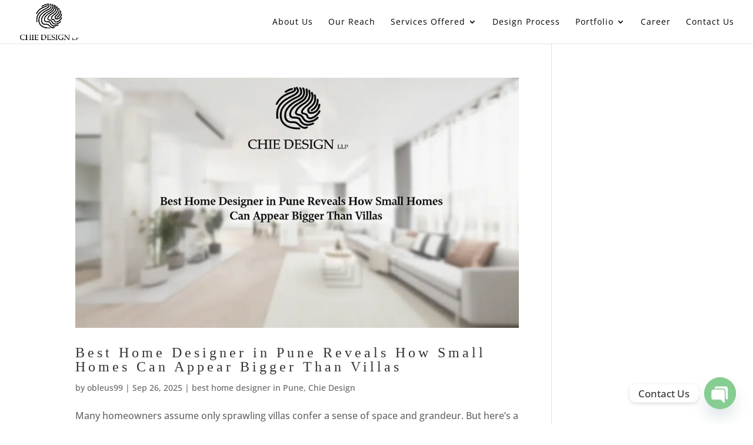

--- FILE ---
content_type: text/css
request_url: https://chiedesign.in/wp-content/uploads/useanyfont/uaf.css?ver=1752207283
body_size: -156
content:
				@font-face {
					font-family: 'lora';
					src: url('/wp-content/uploads/useanyfont/8381Lora.woff2') format('woff2'),
						url('/wp-content/uploads/useanyfont/8381Lora.woff') format('woff');
					font-weight: 500; font-style: normal; font-display: auto;
				}

				.lora{font-family: 'lora' !important;}

						h1, h2, h3, h4, h5, h6, .menu-main-menu-container li a, .menu-main-menu-container li span, #menu-main-menu li a, #menu-main-menu li span{
					font-family: 'afterglow' !important;
				}
		